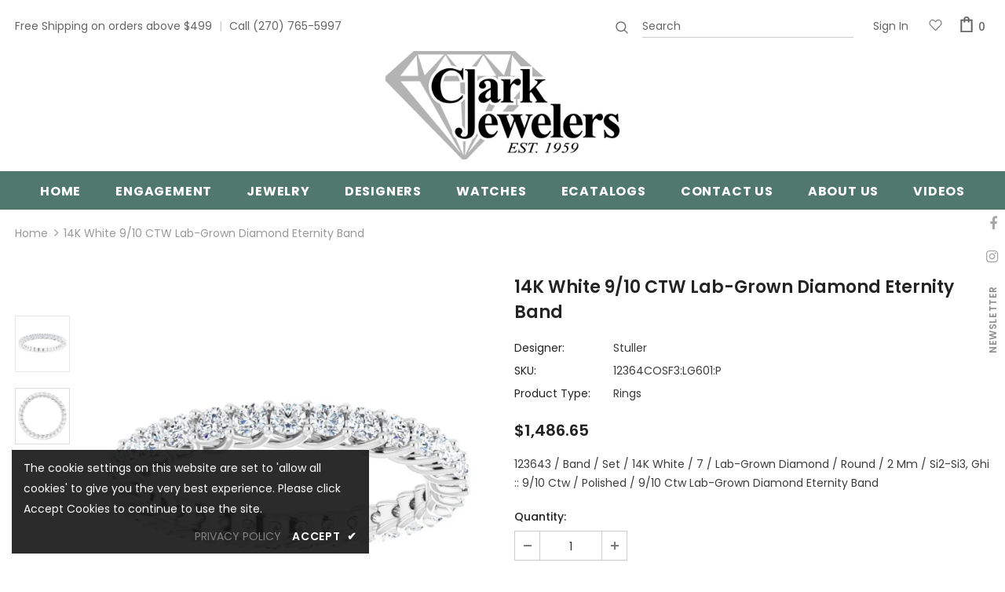

--- FILE ---
content_type: application/javascript
request_url: https://apps.avalonsolution.com/apps/shopifyB2C/js/global.js
body_size: 414
content:

//var googleMapApi = "AIzaSyCHk1k1Xj_gzxjh10jN873yGvzxxF6qXbI"
var googleMapApi = "AIzaSyCtfvr1WZ14qttpW96Y8hZhtmVqMYCrExI"

$(document).ready(function() {

    // jQuery(function() {
    //   jQuery(".shopify__accordion .accordion").click(function() {
    //     jQuery(this)
    //       .next(".panel")
    //       .toggle();
    //   });
    // });

    setTimeout(function() {
        var acc = document.getElementsByClassName("accordion");
        var i;

        for (i = 0; i < acc.length; i++) {
            acc[i].addEventListener("click", function() {

                this.classList.toggle("active");

                var panel = this.nextElementSibling;
                panel.classList.toggle("panelactive");

                //         if (panel.style.maxHeight){
                //         panel.style.maxHeight = null;
                //         } else {
                //         panel.style.maxHeight = panel.scrollHeight + "px";
                //         }


            });
        }


    }, 3000);

});



       